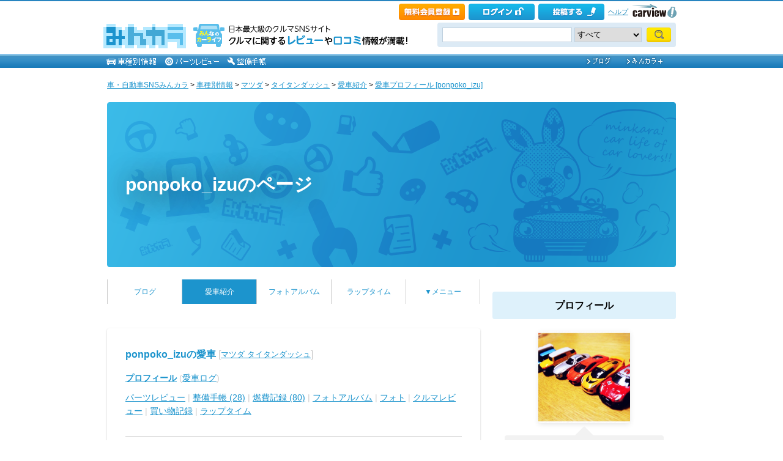

--- FILE ---
content_type: text/html; charset=utf-8
request_url: https://minkara.carview.co.jp/userid/2145547/car/2762562/profile.aspx
body_size: 17040
content:
<!DOCTYPE html PUBLIC "-//W3C//DTD XHTML 1.0 Transitional//EN" "http://www.w3.org/TR/xhtml1/DTD/xhtml1-transitional.dtd">
<html xmlns="http://www.w3.org/1999/xhtml" xml:lang="ja" lang="ja" xmlns:mixi="http://mixi-platform.com/ns#" xmlns:fb="http://ogp.me/ns/fb#" xmlns:og="http://ogp.me/ns#">
<head>


<meta http-equiv="Content-Type" content="text/html;charset=UTF-8" />
<title>タイタンダッシュ(マツダ) | ponpoko_izuの愛車 | みんカラ</title>
<meta name="description" content="ponpoko_izuのマツダ タイタンダッシュに関する愛車紹介ページです。" />
<meta name="keywords" content="マツダ,タイタンダッシュ,みんカラ,SNS,車" />

<meta property="og:site_name" content="みんカラ" />
<meta property="fb:app_id" content="482233708511379" />
<meta property="og:type" content="article" />
<meta property="og:title" content="[マツダ タイタンダッシュ]ponpoko_izuの愛車紹介" />
<meta property="og:description" content="ponpoko_izuのマツダ タイタンダッシュに関する愛車紹介ページです。" />
<meta property="og:url" content="https://minkara.carview.co.jp/userid/2145547/car/2762562/profile.aspx" />
<meta property="og:image" content="https://cdn.snsimg.carview.co.jp/minkara/usercar/000/002/762/562/2762562/p1.jpg?ct=7048b8cafa38" />

<meta name="twitter:card" content="summary_large_image" />
<meta name="twitter:site" content="みんカラ" />
<meta name="twitter:domain" content="minkara.carview.co.jp" />
<meta name="twitter:title" content="[マツダ タイタンダッシュ]ponpoko_izuの愛車紹介" />
<meta name="twitter:description" content="ponpoko_izuのマツダ タイタンダッシュに関する愛車紹介ページです。" />
<meta name="twitter:url" content="https://minkara.carview.co.jp/userid/2145547/car/2762562/profile.aspx" />
<meta name="twitter:image" content="https://cdn.snsimg.carview.co.jp/minkara/usercar/000/002/762/562/2762562/p1.jpg?ct=7048b8cafa38" />

<meta name="robots" content="index,follow" />
<link rel="alternate" media="only screen and (max-width: 640px)" type="text/html" href="https://minkara.carview.co.jp/smart/userid/2145547/car/2762562/profile.aspx" />
<link rel="canonical" href="https://minkara.carview.co.jp/userid/2145547/car/2762562/profile.aspx" />

<meta property="mixi:title" content="[マツダ タイタンダッシュ]ponpoko_izuの愛車紹介" />
<meta http-equiv="Content-Style-Type" content="text/css" />
<meta http-equiv="Content-Script-Type" content="text/javascript" />


<!-- Google Tag Manager -->
<script>(function (w, d, s, l, i) {
	w[l] = w[l] || []; w[l].push({
		'gtm.start':
			new Date().getTime(), event: 'gtm.js'
	}); var f = d.getElementsByTagName(s)[0],
		j = d.createElement(s), dl = l != 'dataLayer' ? '&l=' + l : ''; j.async = true; j.src =
			'https://www.googletagmanager.com/gtm.js?id=' + i + dl; f.parentNode.insertBefore(j, f);
	})(window, document, 'script', 'dataLayer', 'GTM-N6LM7LK');</script>
<!-- End Google Tag Manager -->
<link rel="stylesheet" href="https://cdn.snsimg.carview.co.jp/cvmaterials/minkara/web/user/css/common.css?tm=20251215160644" type="text/css" media="screen, projection" />
<link rel="stylesheet" href="https://cdn.snsimg.carview.co.jp/cvmaterials/minkara/web/user/css/thickbox.css?tm=20251215160644" type="text/css" media="screen, projection" />
<link rel="stylesheet" href="https://cdn.snsimg.carview.co.jp/cvmaterials/minkara/web/lib/jquery/jquery.colorbox/1.6.3/colorbox.css?tm=20251215160644" type="text/css" media="screen, projection" />
<link rel="stylesheet" href="https://cdn.snsimg.carview.co.jp/cvmaterials/minkara/web/user/css/default/user.css?tm=20251215160644" type="text/css" media="screen, projection" />



<link rel="stylesheet" href="https://cdn.snsimg.carview.co.jp/cvmaterials/minkara/web/user/css/101/user.css?tm=20251215160644" type="text/css" media="screen, projection" />
<script type="text/javascript" src="https://cdn.snsimg.carview.co.jp/cvmaterials/minkara/web/scripts/minkara.js?tm=20251215160644"></script>
<script type="text/javascript" src="https://cdn.snsimg.carview.co.jp/cvmaterials/minkara/web/user/js/user.js?tm=20251215160644"></script>
<script type="text/javascript" src="https://cdn.snsimg.carview.co.jp/cvmaterials/minkara/web/scripts/follow/follow.js?tm=20251215160644"></script>

<script type="text/javascript" src="https://cdn.snsimg.carview.co.jp/cvmaterials/minkara/web/lib/jquery/core/1.11.1/jquery-1.11.1.min.js?tm=20251215160644"></script>

<script type="text/javascript" src="https://cdn.snsimg.carview.co.jp/cvmaterials/minkara/web/lib/jquery/jquery-migrate/1.4.1/jquery-migrate-1.4.1.min.js?tm=20251215160644"></script>

<script type="text/javascript" src="https://cdn.snsimg.carview.co.jp/cvmaterials/minkara/web/lib/jquery/core/jquery-minkara-ext.js?tm=20251215160644"></script>
<script type="text/javascript" src="https://cdn.snsimg.carview.co.jp/cvmaterials/minkara/web/lib/jquery/scrolltopcontrol/1.1/scrolltopcontrol.js?tm=20251215160644"></script>
<script type="text/javascript" src="https://cdn.snsimg.carview.co.jp/cvmaterials/minkara/web/lib/js-cookie/2.2.0/js.cookie.js?tm=20251215160644"></script>
<script type="text/javascript" src="https://cdn.snsimg.carview.co.jp/cvmaterials/minkara/web/scripts/adcommon.js?tm=20251215160644"></script>

<link rel="stylesheet" type="text/css" href="https://cdn.snsimg.carview.co.jp/cvmaterials/minkara/web/common/css/overlaybanner.css?tm=20251215160644" media="screen,print" />

<script type="text/javascript" src="https://cdn.snsimg.carview.co.jp/cvmaterials/minkara/web/scripts/overlaybanner.js?tm=20251215160644"></script>
<script type="text/javascript">
<!--
	Minkara.root = '/';
	Minkara.OSType = 'Unknown';
	Minkara.ClientType = 'PC';
	Minkara.BrowserType = 'Chrome';
	Minkara.SmartType = 'Unknown';
	Minkara.TabletType = 'Unknown';
	Minkara.IsSearchRobot = false;
	Minkara.IsBot = true;
	Minkara.OgpAPIRoot = 'https://mk-ogp-api-prod.carview.co.jp/ogp-api/';
	Minkara.OgpAPIAccessCount = 20;
	$(function () {
		$(".colorbox").colorbox({
			iframe: true,
			maxWidth: "800px",
			maxHeight: "550px",
			width: "80%",
			height: "80%",
			opacity: 0.7
		});
		$(".colorboxfollow").colorbox({
			iframe: true,
			maxWidth: "800px",
			maxHeight: "550px",
			width: "80%",
			height: "80%",
			opacity: 0.7,
			returnFocus: false
		});
	});
//-->
</script>
	

<script type="text/javascript" src="https://cdn.snsimg.carview.co.jp/cvmaterials/minkara/web/lib/jquery/jquery.colorbox/1.6.3/jquery.colorbox-min.js?tm=20251215160644"></script>
<script type="text/javascript" src="https://cdn.snsimg.carview.co.jp/cvmaterials/minkara/web/lib/footswitch/1.0.1/footswitch.js?tm=20251215160644"></script>
<script type="text/javascript" src="https://cdn.snsimg.carview.co.jp/cvmaterials/minkara/web/lib/jquery/jquery.backgroundpos/1.1.1/jquery.backgroundpos.min.js?tm=20251215160644"></script>
<script type="text/javascript" charset="UTF-8" src="https://cdn.snsimg.carview.co.jp/cvmaterials/minkara/web/lib/jquery/jcarousel/0.3.0-b2/jquery.jcarousel.js?tm=20251215160644"></script>
<script type="text/javascript" src="https://cdn.snsimg.carview.co.jp/cvmaterials/minkara/web/lib/jquery/jquery.backgroundsize/jquery.backgroundsize.js?tm=20251215160644"></script>
<!-- Identity Hub -->
<!-- 広告タグID:49 -->

<!-- Identity Hub -->
<script type="text/javascript">
(function() {
	var purl = window.location.href;
	var url = '//ads.pubmatic.com/AdServer/js/pwt/157618/2913';
	var profileVersionId = '';
	if(purl.indexOf('pwtv=')>0){
		var regexp = /pwtv=(.*?)(&|$)/g;
		var matches = regexp.exec(purl);
		if(matches.length >= 2 && matches[1].length > 0){
			profileVersionId = '/'+matches[1];
		}
	}
	var wtads = document.createElement('script');
	wtads.async = true;
	wtads.type = 'text/javascript';
	wtads.src = url+profileVersionId+'/pwt.js';
	var node = document.getElementsByTagName('script')[0];
	node.parentNode.insertBefore(wtads, node);
})();
</script>

<!-- PC_ユーザー別_ヘッダービディング_PC6 -->
<!-- 広告タグID:49 -->

<!-- 新タグ -->
<script async='async'
src="https://flux-cdn.com/client/00197/minkara_00439.js"></script>

<!-- 旧タグ -->
    <script>
    var unitArray = [
        "/127124839/2",
        "/127124839/3",
        "/127124839/20",
        "/127124839/36",
    ];
    </script>
    <script async src="https://securepubads.g.doubleclick.net/tag/js/gpt.js"></script>
    <script async type="text/javascript" src="https://cdn-fluct.sh.adingo.jp/ts/kv.js"></script>
    <script async src="https://img.ak.impact-ad.jp/ic/pone/commonjs/prebid.js"></script>

    <script>
        function isUserPage() {
        return location.href.indexOf("userid") !== -1;
        }
        var FAILSAFE_TIMEOUT = 2000;
        var googletag = googletag || {};
        googletag.cmd = googletag.cmd || [];

        googletag.cmd.push(function () {          
           googletag.defineSlot('/127124839/36', [728, 90], 'div-gpt-ad-1589795603519-0').addService(googletag.pubads());

            googletag.pubads().enableSingleRequest();
            googletag.pubads().disableInitialLoad();
            googletag.enableServices();
        });

            googletag.cmd.push(function() {
                   if ( isUserPage() && typeof fluctkvapi !== "undefined") {
                       fluctkvapi.setBids(function(){});
                   }
        });
        var pbjs = pbjs || {};
        pbjs.que = pbjs.que || [];

        function initAdserver() {
            if (pbjs.initAdserverSet) return;
            pbjs.initAdserverSet = true;
            googletag.cmd.push(function () {
                pbjs.que.push(function () {
                    googletag.pubads().refresh();
                });
            });
        }
        setTimeout(function () {
            initAdserver();
        }, FAILSAFE_TIMEOUT);
    </script>




<script async src="https://www.googletagmanager.com/gtag/js?id=G-SK4BFNLHHD"></script>
<script>
	
	window.dataLayer = window.dataLayer || [];
	function gtag() { dataLayer.push(arguments); }

	
	gtag('js', new Date());

	
	
	gtag('config', 'G-SK4BFNLHHD', {
  "link_attribution": true,
  "send_page_view": false,
  "maker": "5:マツダ",
  "makerID": "5",
  "makerName": "マツダ",
  "model": "4787:タイタンダッシュ",
  "modelID": "4787",
  "modelName": "タイタンダッシュ",
  "loginStatus": "未ログイン",
  "isPlus": "0",
  "pcsp": "PC",
  "authorUserID": "2145547",
  "userContents": "car"
});

	
	
	gtag('event', 'page_view');
	

	
	window.addEventListener('pageshow', (event) => {
		if (event.persisted === true) {
			gtag('event', 'page_view');
		}
	});
</script>


<script src="https://cdn.snsimg.carview.co.jp/cvmaterials/minkara/web/scripts/gawrapper.js?tm=20251215160644"></script>


<script>
	
	(function(i,s,o,g,r,a,m){i['GoogleAnalyticsObject']=r;i[r]=i[r]||function(){
	(i[r].q=i[r].q||[]).push(arguments)},i[r].l=1*new Date();a=s.createElement(o),
	m=s.getElementsByTagName(o)[0];a.async=1;a.src=g;m.parentNode.insertBefore(a,m)
	})(window,document,'script','https://www.google-analytics.com/analytics.js','ga_old');

	
	ga_old('create', 'UA-50879924-1', 'carview.co.jp');
  
	
	ga_old('require', 'displayfeatures');
	ga_old('require', 'linkid');

	
	
	
	
	
	ga_old('set','dimension2', '5:マツダ');
ga_old('set','dimension19', '5');
ga_old('set','dimension20', 'マツダ');
ga_old('set','dimension3', '4787:タイタンダッシュ');
ga_old('set','dimension21', '4787');
ga_old('set','dimension22', 'タイタンダッシュ');
ga_old('set','dimension1', '未ログイン');
ga_old('set','dimension14', '0');
ga_old('set','dimension15', 'PC');
ga_old('set','dimension16', '2145547');
ga_old('set','dimension17', 'car');

	
	
	ga_old('send', 'pageview');
	
	window.addEventListener('pageshow', (event) => {
		if (event.persisted === true) {
			ga_old('send', 'pageview');
		}
	});
</script>




</head>
<body>


<!-- Google Tag Manager (noscript) -->
<noscript><iframe src="https://www.googletagmanager.com/ns.html?id=GTM-N6LM7LK"
height="0" width="0" style="display:none;visibility:hidden"></iframe></noscript>
<!-- End Google Tag Manager (noscript) -->


<script type="text/javascript" src="//d-cache.microad.jp/js/td_mk_access.js"></script>
<script type="text/javascript">
  microadTd.MK.start({})
</script> 
<script>
(function() { 
    try { TagProvider.requestAds({ sectionId:8569, dmp:true, sync:false }) } catch (err) {} try { TagProvider.requestAds({ sectionId:8406, dmp:true, sync:false }) } catch (err) {} try { TagProvider.requestAds({ sectionId:8407, dmp:true, sync:false }) } catch (err) {} try { TagProvider.requestAds({ sectionId:8408, dmp:true, sync:false }) } catch (err) {} try { TagProvider.requestAds({ sectionId:8409, dmp:true, sync:false }) } catch (err) {} try { TagProvider.requestAds({ sectionId:8410, dmp:true, sync:false }) } catch (err) {} try { TagProvider.requestAds({ sectionId:8411, dmp:true, sync:false }) } catch (err) {} try { TagProvider.requestAds({ sectionId:8412, dmp:true, sync:false }) } catch (err) {}
}());
$(function () {
    $('#300X250_R01').append('<div id="6473_8569"></div>');
try { TagProvider.displayAd('6473_8569') } catch (err) {} $('#300X60_R01').append('<div id="6319_8406"></div>');
try { TagProvider.displayAd('6319_8406') } catch (err) {} $('#300X60_R02').append('<div id="6320_8407"></div>');
try { TagProvider.displayAd('6320_8407') } catch (err) {} $('#300X60_R03').append('<div id="6321_8408"></div>');
try { TagProvider.displayAd('6321_8408') } catch (err) {} $('#300X60_R04').append('<div id="6322_8409"></div>');
try { TagProvider.displayAd('6322_8409') } catch (err) {} $('#300X60_R05').append('<div id="6323_8410"></div>');
try { TagProvider.displayAd('6323_8410') } catch (err) {} $('#300X60_R06').append('<div id="6324_8411"></div>');
try { TagProvider.displayAd('6324_8411') } catch (err) {} $('#300X60_R07').append('<div id="6325_8412"></div>');
try { TagProvider.displayAd('6325_8412') } catch (err) {}
});</script>



<div id="fb-root"></div>
<script>
<!--
window.fbAsyncInit = function () {
FB.init({
appId: '482233708511379',
xfbml: true,
version: 'v2.7'	
});
};
(function (d, s, id) {
if (window.navigator.userAgent.toLowerCase().indexOf('msie') != -1 && window.navigator.appVersion.toLowerCase().indexOf('msie 6.') != -1) { return; }
var js, fjs = d.getElementsByTagName(s)[0];
if (d.getElementById(id)) return;
js = d.createElement(s); js.id = id;
js.src = '//connect.facebook.net/ja_JP/sdk.js';
fjs.parentNode.insertBefore(js, fjs);
}(document, 'script', 'facebook-jssdk'));
//-->
</script>
<script>
if (window.navigator.userAgent.toLowerCase().indexOf('android') != -1 && window.navigator.userAgent.toLowerCase().indexOf('chrome') != -1) { $('body').css("font-family", "Helvetica," + $('body').css("font-family")); }
</script>



<script language="javascript" type="text/javascript" src="https://cdn.snsimg.carview.co.jp/cvmaterials/minkara/web/scripts/contribute.js?tm=20251215160644"></script>

<div id="NewMinkaraHeader">
<div id="MinkaraHeader" style="background-image:url(/user/css/images/newgnav/skyblue/bg.gif);border-top-color:#2885C0;">
<div id="HeaderBlock">
<div class="head_top">
<div class="head_top_block">
<div class="head_menu"><div id="Div1" style="float:left;margin:2px;display:inline-block;height:21px;" ></div></div>

<div id="MinkaraHelp" style='width:auto;'>
<div class="head_menu">
<a id="_ctl0_MinkaraHeader2_HL_Minkara"></a> 
</div>


<div class="head_menu">
<a id="_ctl0_MinkaraHeader2_HL_Entry" class="head_top_newentry" onclick="ga(&#39;send&#39;, &#39;event&#39;, &#39;クリック計測&#39; , &#39;PC_ユーザーページ共通&#39;, &#39;ヘッダー_会員登録(無料)&#39;);" href="https://id.carview.co.jp/newlogin.aspx?RU=https%3a%2f%2fminkara.carview.co.jp%2fuserid%2f2145547%2fcar%2f2762562%2f"></a>
</div>

<div class="head_menu">
<a id="_ctl0_MinkaraHeader2_HL_LoginState" class="linkIco" onclick="ga(&#39;send&#39;, &#39;event&#39;, &#39;クリック計測&#39; , &#39;PC_ユーザーページ共通&#39;, &#39;ヘッダー_ログイン&#39;);" href="https://id.carview.co.jp/newlogin.aspx?RU=https%3a%2f%2fminkara.carview.co.jp%2fuserid%2f2145547%2fcar%2f2762562%2f"><span id="_ctl0_MinkaraHeader2_head_top_login" class="head_top_login"></span></a>
</div>

<div class="head_menu">
<a href="https://id.carview.co.jp/newlogin.aspx?RU=https%3a%2f%2fminkara.carview.co.jp%2fuserid%2f2145547%2fcar%2f2762562%2f" onclick="ga('send', 'event', 'クリック計測', 'PC_ユーザーページ共通' ,'ヘッダー_投稿する');">
<span id="head_top_contribute_logout"></span>
</a>
</div>

<div class="head_menu">
<a href="/help/" onclick="ga('send', 'event', 'クリック計測', 'PC_ユーザーページ共通' ,'ヘッダー_ヘルプ');">ヘルプ</a>
</div>

<div class="head_menu">
<a href="https://carview.yahoo.co.jp/" onclick="ga('send', 'event', 'クリック計測', 'PC_ユーザーページ共通' ,'ヘッダー_carview!ロゴ');" target="_blank" >
<img src="/common/images/header/ycv_logo.gif" alt="自動車・中古車・中古車買取査定のことならcarview" width="82" height="26" class="cvlogo" />
</a>
</div>
</div>
<div class="clb"></div>
</div>
</div>
<div class="head_bottom">
<div class="head_left_block">
<div id="MinkaraLogo" class="MinkaraLogo"><a href="/" onclick="ga('send', 'event', 'クリック計測', 'PC_ユーザーページ共通' ,'ヘッダー_みんカラロゴ');"><img src="/common/images/logo.gif" alt="車・自動車SNSみんカラ" width="151" height="45" /></a>
<div id="head_top_minkara_logotxt"></div>
</div>
</div><div class="head_right_block">
<div class="head_search_block">
<form method="get" action="/search/redirect.aspx" onsubmit="return Minkara.FormValueCheck(this.word.value, 1, 50)">
<div class="clearfix"><input class="head_search_text" type="text" maxlength="50" name="word" class="form_txt" value="" style='font-family:"Arial","ＭＳ Ｐゴシック", "Osaka", "ヒラギノ角ゴ Pro W3";' />
<select name="fc">
<option value="0">すべて</option>
<option value="101" disabled="disabled">-&nbsp;みんカラ内&nbsp;-</option>
<option value="112">商品</option>
<option value="102">ブログ</option>
<option value="103">愛車紹介</option>
<option value="104">パーツレビュー</option>
<option value="105">整備手帳</option>
<option value="106">フォトギャラリー</option>
<option value="6">クルマレビュー</option>
<option value="110">Q&A</option>
<option value="107">おすすめスポット</option>
<option value="108">グループ</option>
<option value="111">ユーザー</option>

<option value="113">メーカー</option>
<option value="116">フォトアルバム</option>
<option value="117">アルバム写真</option>
<option value="1" disabled="disabled">-&nbsp;カービュー内&nbsp;-</option>
<option value="2">カタログ</option>
<option value="5">ニュース</option>
<option value="3">インプレッション</option>
</select>
<input class="head_search_submit" type="submit" value="" />
<input type="hidden" name="collection" value="top_header" />
</div>

</form>
</div>
</div>
</div>
<div style="clear:both"></div>
<ul id="HeaderNav">
<li><a href="/catalog/" onclick="ga('send', 'event', 'クリック計測', 'PC_ユーザーページ共通_車種別情報', 'グロナビ');"><img src="/user/css/images/newgnav/skyblue/car.gif" alt="車種別" height="22" /></a></li>
<li><a href="/partsreview/" onclick="ga('send', 'event', 'クリック計測', 'PC_ユーザーページ共通_パーツレビュー', 'グロナビ');"><img src="/user/css/images/newgnav/skyblue/parts.gif" alt="パーツ" height="22" /></a></li>
<li><a href="/note/" onclick="ga('send', 'event', 'クリック計測', 'PC_ユーザーページ共通_整備手帳', 'グロナビ');"><img src="/user/css/images/newgnav/skyblue/note.gif" alt="整備手帳" height="22" /></a></li>
<li class="blank"><img src="/images/spacer.gif" alt="" width="1" height="1" /></li>
<li><a href="/blog/" onclick="ga('send', 'event', 'クリック計測', 'PC_ユーザーページ共通_ブログ', 'グロナビ');"><img src="/user/css/images/newgnav/skyblue/blog.gif" alt="ブログ" width="65" height="22" /></a></li>
<li><a href="/plus/" onclick="ga('send', 'event', 'クリック計測', 'PC_ユーザーページ共通_みんカラ＋', 'グロナビ');"><img src="/user/css/images/newgnav/skyblue/plus.gif" alt="みんカラ＋" width="84" height="22" /></a></li>
</ul>
</div>
</div>
</div>

<div class="clb"></div>
<div id="MinkaraBody"><div class="clbw"></div>
<div id="BodyBlock">
<div id="Path">
<div id="BlogChgView">

<div class="contentsHeader"></div>
<div class="contents">









<div class="associatelink_navilist">
<div class="associatelink_title">■ナビゲーション</div>
<div class="associateclearfix">
<ol class="breadcrumbs">
<li><a href="/">車・自動車SNSみんカラ</a></li>
&gt;
<li><a href="/catalog/">車種別情報</a></li>
&gt;
<li><a href="/catalog/mazda/">マツダ</a></li>
&gt;
<li><a href="/car/mazda/titan_dash/">タイタンダッシュ</a></li>
&gt;
<li><a href="/car/mazda/titan_dash/usercar/">愛車紹介</a></li>
&gt;
<li><a href="/userid/2145547/car/2762562/profile.aspx">愛車プロフィール [ponpoko_izu]</a></li></ol>
<script type="application/ld+json">
{
"@context": "https://schema.org",
"@type": "BreadcrumbList",
"itemListElement": [
{
  "@type": "ListItem",
  "position": 1,
  "item":
  {
    "@id": "https://minkara.carview.co.jp/",
    "name": "車・自動車SNSみんカラ"
  }
}
,{
  "@type": "ListItem",
  "position": 2,
  "item":
  {
    "@id": "https://minkara.carview.co.jp/catalog/",
    "name": "車種別情報"
  }
}
,{
  "@type": "ListItem",
  "position": 3,
  "item":
  {
    "@id": "https://minkara.carview.co.jp/catalog/mazda/",
    "name": "マツダ"
  }
}
,{
  "@type": "ListItem",
  "position": 4,
  "item":
  {
    "@id": "https://minkara.carview.co.jp/car/mazda/titan_dash/",
    "name": "タイタンダッシュ"
  }
}
,{
  "@type": "ListItem",
  "position": 5,
  "item":
  {
    "@id": "https://minkara.carview.co.jp/car/mazda/titan_dash/usercar/",
    "name": "愛車紹介"
  }
}
,{
  "@type": "ListItem",
  "position": 6,
  "item":
  {
    "@id": "https://minkara.carview.co.jp/userid/2145547/car/2762562/profile.aspx",
    "name": "愛車プロフィール [ponpoko_izu]"
  }
}
]}
</script>

</div>
</div>

</div>
<div class="contentsFooter"></div>

</div>
</div>
<div id="_ctl0_UserHeader1_headImg" class="headImg">
		<div class="headImgBlogTitle">
			<a id="_ctl0_UserHeader1_lnkBarText" class="headImgBlogTitleLink" href="/userid/2145547/profile/">ponpoko_izuのページ</a>
		</div>
	</div>



<div id="BodyBlockMain">

<script type="text/javascript">
	$(function () {
		$("ul#nav_sub").hide();

		$("ul#MainNav>li.navEnd").on('mouseenter', function () {
			sethover = setTimeout(function () {
				$("ul:not(:animated)", "ul#MainNav>li.navEnd").slideDown();
			}, 500);
			//$("ul:not(:animated)", this).slideDown();
		});
		$("ul#MainNav>li.navEnd").on('mouseleave', function () {
			$("ul:not(:animated)", this).slideUp();
			clearTimeout(sethover);
		});

		$("ul#MainNav>li.navEnd").on('touchstart', function () {
			$("ul:not(:animated)", this).slideDown();
		});
		$("body").on('touchstart', function () {
			if (!($(event.target).parents("ul#nav_sub").length)) {
				$("ul#nav_sub:not(:animated)", this).slideUp();
			}
		});
	});
	$(function () {
		$('a.disable').click(function () {
			return false;
		})
	});
</script>
<ul id="MainNav"><li class='nav'><a href="/userid/2145547/blog/" onclick ="ga('send', 'event', 'クリック計測', 'PC_ユーザーページ共通_ブログ', 'ユーザーグロナビ');">ブログ</a></li><li class='nav navOn'><a href="/userid/2145547/car/" onclick ="ga('send', 'event', 'クリック計測', 'PC_ユーザーページ共通_愛車紹介', 'ユーザーグロナビ');">愛車紹介</a></li><li class='nav'><a href="/userid/2145547/album/" onclick ="ga('send', 'event', 'クリック計測', 'PC_ユーザーページ共通_フォトアルバム', 'ユーザーグロナビ');">フォトアルバム</a></li><li class='nav'><a href="/userid/2145547/laptime/" onclick ="ga('send', 'event', 'クリック計測', 'PC_ユーザーページ共通_ラップタイム', 'ユーザーグロナビ');" rel="nofollow">ラップタイム</a></li><li class='nav navEnd'><a class='disable' href='/'>▼メニュー</a><ul id='nav_sub' style='display:none'><li class='nav navEnd' style='width:99%'><a href="/userid/2145547/profile/"  onclick="ga('send', 'event', 'クリック計測', 'PC_ユーザーページ共通_プロフィール', 'ユーザーグロナビ');">プロフィール</a></li><li class='nav navEnd' style='width:99%'><a href="/userid/2145547/history/" rel="nofollow" onclick ="">ヒストリー</a></li><li class='nav navEnd' style='width:99%'><a href="/userid/2145547/calendar/" onclick="ga('send', 'event', 'クリック計測', 'PC_ユーザーページ共通_イベントカレンダー', 'ユーザーグロナビ');">イベントカレンダー</a></li><li class='nav navEnd' style='width:99%'><a href="/userid/2145547/report/" onclick="ga('send', 'event', 'クリック計測', 'PC_ユーザーページ共通_クルマレビュー', 'ユーザーグロナビ');">クルマレビュー</a></li><li class='nav navEnd' style='width:99%'><a href="/userid/2145547/summary/" onclick="ga('send', 'event', 'クリック計測', 'PC_ユーザーページ共通_まとめ', 'ユーザーグロナビ');">まとめ</a></li><li class='nav navEnd' style='width:99%'><a href="/userid/2145547/spot/" onclick="ga('send', 'event', 'クリック計測', 'PC_ユーザーページ共通_おすすめスポット', 'ユーザーグロナビ');">おすすめスポット</a></li></ul></li></ul>



<div class="clb"></div>
<div class="formcolor p-user-profile">

<div class="contentsEdit"></div>
<div class="contentsHeader"></div>
<div class="contents">
	<!-- interest_match_relevant_zone_start -->
	
		<h2 class="car_header car_title"><a id="_ctl0_CPH2_HL_UserCar" href="/userid/2145547/car/2762562/profile.aspx">ponpoko_izuの愛車</a>&nbsp;[<a id="_ctl0_CPH2_HL_UserCarTitle" class="cartitle" href="/car/mazda/titan_dash/">マツダ タイタンダッシュ</a>]
		<div class="clb"></div>
		</h2>
		

<div id="UserCarNav" class="UserCarNav">
<a id="_ctl0_CPH2_UserCarNav_HL_Profile" href="/userid/2145547/car/2762562/profile.aspx"><span style='font-weight:bold;'>プロフィール</span></a>&nbsp;(<a id="_ctl0_CPH2_UserCarNav_HL_History" rel="nofollow" href="/userid/2145547/car/2762562/carlog.aspx">愛車ログ</a>)<br />
<a id="_ctl0_CPH2_UserCarNav_HL_Parts" href="/userid/2145547/car/2762562/parts.aspx">パーツレビュー</a> | 
<a id="_ctl0_CPH2_UserCarNav_HL_Note" href="/userid/2145547/car/2762562/note.aspx">整備手帳 (28)</a> | 
<a id="_ctl0_CPH2_UserCarNav_HL_Fuel" rel="nofollow" href="/userid/2145547/car/2762562/fuel.aspx">燃費記録 (80)</a> | 
<a id="_ctl0_CPH2_UserCarNav_HL_Album" href="/userid/2145547/album/">フォトアルバム</a> | 
<a id="_ctl0_CPH2_UserCarNav_HL_Photo" href="/userid/2145547/car/2762562/photo.aspx">フォト</a> | 
<a id="_ctl0_CPH2_UserCarNav_HL_Report" href="/userid/2145547/report/">クルマレビュー</a> | 
<a id="_ctl0_CPH2_UserCarNav_HL_Money" rel="nofollow" href="/userid/2145547/car/2762562/money.aspx">買い物記録</a> | 
<a id="_ctl0_CPH2_UserCarNav_HL_LapTime" href="/userid/2145547/laptime/">ラップタイム</a>
</div>	

		<h1 class="contentsTitle">
<img src="" alt="" />愛車プロフィール</h1>
		<div class="likemark">
		
<span style="white-space:nowrap;" class="likeTitle"><a href="#" title="イイね！" rel="nofollow" onclick="Minkara.User.NotLogIn('/like/what.aspx?ru=http%3a%2f%2fminkara.carview.co.jp%2fuser%2fhome%2fcar%2fprofile.aspx%3fid%3d2145547%26cid%3d2762562%26%26lang%3d');return false;"><img src="/images/post_like_on.gif?639043476353517017" width="64" height="17" style="margin-bottom:1px" alt="イイね！" onload="Minkara.User.LikeCountPost('7', '2145547', '2762562')" id="postLikeButton" /></a><span id="postLikeCount" class="postLikeCount"></span></span>

		</div>
		<div class="p-user-profile__comment-link"></div>
		
		<div class="clb"></div>
		
		<div id="UserCarPhoto"><a id="_ctl0_CPH2_HL_CarPhoto" rel="nofollow" href="/image.aspx?src=https%3a%2f%2fcdn.snsimg.carview.co.jp%2fminkara%2fusercar%2f000%2f002%2f762%2f562%2f2762562%2fp1.jpg%3fct%3d7048b8cafa38" target="_blank"><img id="_ctl0_CPH2_Img_CarPhoto" src="https://cdn.snsimg.carview.co.jp/minkara/usercar/000/002/762/562/2762562/p1.jpg?ct=7048b8cafa38" alt="マツダ タイタンダッシュ" border="0" /></a></div>
		<form name="aspnetForm" method="post" id="aspnetForm">
<input type="hidden" name="__VIEWSTATE" id="__VIEWSTATE" value="/wEPDwUJNTQxMDU1NDIzZGRJm/PVXdH18ukbvoQ72lXpa+wHTg==" />

<input type="hidden" name="__VIEWSTATEGENERATOR" id="__VIEWSTATEGENERATOR" value="601162E1" />
		
		
		<div class="userCarPhotoMemo">
			仕事用
			<div style="text-align: right;">
				<a id="_ctl0_CPH2_CarAlbum" Visble="false"></a>
			</div>
		</div>
		</asp:PlaceHolder>
		
		<table id="UserCarProfile">
			
			
			
			  
			<tr><th>所有形態</th><td>現在所有(メイン)</td></tr>
			
			
			<tr><th>所有期間</th><td>2019/04/25 ～ </td></tr>
			<tr><th>走行距離</th><td>53795km</td></tr>
			
			<tr class="reviewlink"><th>最終給油日</th><td>2023/09/20<a id="_ctl0_CPH2_FuelCount" Visble="false" onclick="ga(&#39;send&#39;, &#39;event&#39;, &#39;クリック計測&#39;, &#39;PC_ユーザー愛車紹介詳細ページ_燃費&#39; ,&#39;本文下&#39;);" rel="nofollow" href="/userid/2145547/car/2762562/fuel.aspx">総件数(80件)</a><a id="_ctl0_CPH2_FuelNewPost" Visble="false"></a></td></tr>
			<tr class="reviewlink"><th>最終整備日</th><td>2025/12/11<a id="_ctl0_CPH2_NoteCount" Visble="false" onclick="ga(&#39;send&#39;, &#39;event&#39;, &#39;クリック計測&#39;, &#39;PC_ユーザー愛車紹介詳細ページ_整備&#39; ,&#39;本文下&#39;);" href="/userid/2145547/car/2762562/note.aspx">総件数(28件)</a><a id="_ctl0_CPH2_NoteNewPost" Visble="false"></a></td></tr>
			
			
			
			
			
		</table>
		
		
		
		
		<h2 class="contentsTitle">
<img src="" alt="" />愛車ログ</h2>
		
<script type="text/javascript">
$(document).ready(function(){
	var line1 = [0];
	var line2 = [0];
	var line3 = [0];
	var line4 = [0];
	if(line1 != 0)
	{
		var plot1b = $.jqplot('carlog_log', [line1], { title: '走行ログ (km)', series:[ {renderer:$.jqplot.BarRenderer, color : "red"}],
			axesDefaults: { tickOptions: { fontFamily: 'Verdana', fontSize: '9pt', angle: 0 }},
			axes: {xaxis: { renderer: $.jqplot.CategoryAxisRenderer, ticks: ['12/29','30','31','1/1','2','3','4','5','6','7','8','9','10','11','12','13','14','15','16','17','18'] }},
			highlighter: { show: true, tooltipLocation: 'n', tooltipAxes:'y', formatString: " %'i km" }
		});
		$('#carlog_log').click(function() { location.href = 'carlog.aspx'; });
	}
	else
	{
		$('#carlog_log').hide();
	}
	if(line2 != 0)
	{
		var plot2b = $.jqplot('carlog_nenpi', [line2], { title: '燃費記録 (km/l)', series:[ {renderer:$.jqplot.BarRenderer, color : "green"}],
			axesDefaults: { tickOptions: { fontFamily: 'Verdana', fontSize: '9pt', angle: 0 }},
			axes: {xaxis: { renderer: $.jqplot.CategoryAxisRenderer, ticks: ['12/29','30','31','1/1','2','3','4','5','6','7','8','9','10','11','12','13','14','15','16','17','18']}},
			highlighter: { show: true, tooltipLocation: 'n', tooltipAxes:'y', formatString: ' %d km/l' }
		});
		$('#carlog_nenpi').click(function() { location.href = 'carlog.aspx'; });
	}
	else
	{
		$('#carlog_nenpi').hide();
	}
	if(line3 != 0)
	{
		var plot3b = $.jqplot('carlog_seibi', [line3], { title: '整備記録 (min)', series:[ {renderer:$.jqplot.BarRenderer, color : "blue"}],
			axesDefaults: { tickOptions: { fontFamily: 'Verdana', fontSize: '9pt', angle: 0 }},
			axes: {xaxis: { renderer: $.jqplot.CategoryAxisRenderer, ticks: ['12/29','30','31','1/1','2','3','4','5','6','7','8','9','10','11','12','13','14','15','16','17','18'] }, yaxis: { min: 0, max: 6, numberTicks: 7, tickOptions:{formatString:'%d'}}},
			highlighter: { show: true, tooltipLocation: 'n', tooltipAxes:'y', formatString: ' %d' }
		});
		$('#carlog_seibi').click(function() { location.href = 'carlog.aspx'; });
	}
	else
	{
		$('#carlog_seibi').hide();
		$('#carlog_seibi_g').hide();
	}
	if(line4 != 0)
	{
		var plot4b = $.jqplot('carlog_money', [line4], { title: '買い物記録 (円)', series:[ {renderer:$.jqplot.BarRenderer, color : "darkorange"}],
			axesDefaults: { tickOptions: { fontFamily: 'Verdana', fontSize: '9pt', angle: 0 }},
			axes: {xaxis: { renderer: $.jqplot.CategoryAxisRenderer, ticks: ['12/29','30','31','1/1','2','3','4','5','6','7','8','9','10','11','12','13','14','15','16','17','18'] }},
			highlighter: { show: true, tooltipLocation: 'n', tooltipAxes:'y', formatString: " %'i 円" }
		});
		$('#carlog_money').click(function() { location.href = 'carlog.aspx'; });
	}
	else
	{
		$('#carlog_money').hide();
	}
});
</script>
<table class="main__mycarlog--table" cellpadding="2" cellspacing="5" width="100%" style="background:#eee;margin-bottom:10px;">
<tr>
<td colspan="2" style="color:#111;">直近20日間の愛車ログデータ</td>
</tr>
<tr>
<td style="background:#fff;color:#111;">走行距離：<strong>0</strong> km</td>
<td style="background:#fff;color:#111;">購入金額：<strong>0</strong> 円</td>
</tr>
<tr>
<td style="background:#fff;color:#111;">給油回数：<strong>0</strong> 回</td>
<td style="background:#fff;color:#111;">整備回数：<strong>0</strong> 回</td>
</tr>
</table>
<div id="carlog_log" style="width:100%;height:200px;margin-bottom:20px;cursor:pointer;"></div>
<div id="carlog_nenpi" style="width:100%;height:200px;margin-bottom:20px;cursor:pointer;"></div>
<div id="carlog_seibi" style="width:100%;height:200px;cursor:pointer;"></div>
<div id="carlog_seibi_g" style="margin:3px 0 20px 15px;font:9pt Verdana;color:#aaa;">1:30分以内&nbsp;&nbsp;2:1時間以内&nbsp;&nbsp;3:3時間以内&nbsp;&nbsp;4:6時間以内&nbsp;&nbsp;5:12時間以内&nbsp;&nbsp;6:12時間以上</div>
<div id="carlog_money" style="width:100%;height:200px;cursor:pointer;"></div>

		<div class="contact_btn clb">
		
		<div class="paging"><a id="_ctl0_CPH2_lnkHistory" rel="nofollow" href="/userid/2145547/car/2762562/carlog.aspx">愛車ログ一覧</a></div>
		
		
		
		</div>
		
		
<p class="txtLikeCountStyle">

<span id="txtLikeCount_LikeCommentClip" class="txtLikeCount_LikeCommentClip">イイね！0件</span>

</p>
<script type="text/javascript" language="JavaScript">
	Minkara.User.IsOwnClip = false;
</script>

<!--[if lte IE 8]>
<script src="./jquery.backgroundSize.js"></script>
<script>
$(function() {
    $("div.imgLikeBtn_LikeCommentClip").css({backgroundSize: "contain"});
	$("div.imgCommentBtn_LikeCommentClip").css({backgroundSize: "contain"});
	$("div.imgClipBtn_LikeCommentClip").css({backgroundSize: "contain"});
});
</script>
<![endif]-->

<div class="likeCommentClipBlock">
<div class="likeCommentClipArea"><!-- 全てのボタンの大枠 -->
	
	<a id="linkLikeBtn_LikeCommentClip" class="linkLikeBtn_LikeCommentClip" href="#" title="" rel="nofollow" onclick="Minkara.User.NotLogIn('/like/what.aspx?ru=http%3a%2f%2fminkara.carview.co.jp%2fuser%2fhome%2fcar%2fprofile.aspx%3fid%3d2145547%26cid%3d2762562%26%26lang%3d');return false;return false;">
		<div id="imgLikeBtn_LikeCommentClip" class="imgLikeBtn_LikeCommentClip" onmouseover="$(this).addClass('over');" onmouseout="$(this).removeClass('over');"></div>
	</a>
	
	
	
	<a id="linkClipBtn_LikeCommentClip" class="linkClipBtn_LikeCommentClip" href="#" title="" rel="nofollow" onclick="Minkara.User.NotLogIn('/like/what.aspx?ru=http%3a%2f%2fminkara.carview.co.jp%2fuser%2fhome%2fcar%2fprofile.aspx%3fid%3d2145547%26cid%3d2762562%26%26lang%3d');return false;">
		<div id="_ctl0_CPH2_LikeCommentClipArea_imgClipBtn_LikeCommentClip" class="imgClipBtn_LikeCommentClip" onmouseover="$(this).addClass(&#39;over&#39;);" onmouseout="$(this).removeClass(&#39;over&#39;);"></div>
	</a>
	
</div>
</div>

		
<script type="text/javascript" language="JavaScript">
	$(function () {
		Minkara.User.ContLikeUsers('0', '7', '2145547', '2762562', 'AxkzEe9qtX320yJFEHNzLQbyir%2fSL0iSqAp9MlSNHUXaGiTrtH9Fmbhfgt6E80%2fw', '愛車紹介', false, 0);
	});
</script>

<div class="like">
<span id="contLikeCount"></span>
<div class="likepage"><a href="/like/" onclick="Minkara.User.ToLikePage('/like/','愛車紹介',0);return false;">イイね！ランキングページへ</a></div>
</div>
<div id="contLikeUsers">
</div>
<div class="moreblock">
<a href="#" onclick="Minkara.User.ContLikeUsers('0', '7', '2145547', '2762562', 'AxkzEe9qtX320yJFEHNzLQbyir%2fSL0iSqAp9MlSNHUXaGiTrtH9Fmbhfgt6E80%2fw', '愛車紹介', true, 0);return false;" id="contLikeMoreUsers" style="display:none;margin-bottom:5px;">MORE</a>
</div>
<input type="hidden" id="likehash_2762562" value="" />


		<br />
		
<ul class="outpost clearfix">

<li class="twitter"><a href="http://twitter.com/share" class="twitter-share-button" rel="nofollow" data-count="none" data-url="https://minkara.carview.co.jp/userid/2145547/car/2762562/profile.aspx" data-text="[マツダ タイタンダッシュ]ponpoko_izuの愛車紹介 #minkara" data-via="minkara" data-lang="ja" title="この記事についてXでポストする">Tweet</a><script type="text/javascript" src="https://platform.twitter.com/widgets.js"></script></li>

<li class="fblike"><div class="fb-like" data-href="https://minkara.carview.co.jp/userid/2145547/car/2762562/profile.aspx" data-send="false" data-layout="button_count" data-width="100" data-show-faces="false"></div></li>
</ul>
<div class="clb"></div>
<br />
		<br />
		<!-- hitouch banner -->
		
		<div style="clear:both;text-align:center;margin-top:10px;">
			<a href="https://minkara.carview.co.jp/event/2012/hitouchdrive/" target="_blank"><img src="https://cdn.snsimg.carview.co.jp/cvmaterials/minkara/ad/iphone/hitouch500_40.jpg" width="500" height="40" alt="ドライブが楽しくなるアプリ ハイタッチ！ドライブ" /></a>
		</div>
		
		
	<div id="yauc_container" class="carousel-style">
		<div class="contentsTitle">
			<p>
<img src="" alt="" />注目のオークション</p>
			<div style="clear:both;"></div>
		</div>
		<div class="grid">
			<a class="prev" href="#"><img src="/common/images/carousel_arrow_left.png" /></a>
			<div id="yauc_carousel">
				<ul>
				</ul>
			</div>
			<a class="next" href="#"><img src="/common/images/carousel_arrow_right_on.png" /></a>
			<p class="pr-badge"><span class="pr">[PR]</span><span class="service">Yahoo!オークション</span></p>
			<div class="clearfix"></div>
			<p class="dd" style="display:none;">
				<select id="yauc_selector" onchange="getAuctionItemList();return false;">
					<option value="bids">入札が多い順</option>
					<option value="end">終了時刻が近い順</option>
				</select>
			</p>
		</div>
	</div>
	<script type="text/javascript">
		$(function () {
			getAuctionItemList();
		})
		function getAuctionItemList() {
			var data = {};
			data.content = "usercar";
			data.sort = "popular";
			data.cmakers = "マツダ";
data.cmodels = "タイタンダッシュ";

			data.n = 20;
			data.store = 2;
			data.t_len = 55;
			data.lid =0;
			Minkara.User.YahooAuction(data, function (data) {
				Minkara.User.CallbackYahooAuction_2(data, "ga('send','event','M2C_AUC','PC_愛車紹介','ユーザー詳細');");
			});
		}	   
	</script>
	<div style="clear:both;"></div>

		
<div id="yshp_container" class="carousel-style">
<div class="contentsTitle">
<p>
<img src="" alt="" />おすすめアイテム</p>
<div style="clear:both;"></div>
</div>
<div class="grid">
<a class="prev" href="#"><img src="/common/images/carousel_arrow_left.png" /></a>
<div id="yshp_carousel">
<ul>
</ul>
</div>
<a class="next" href="#"><img src="/common/images/carousel_arrow_right_on.png" /></a>
<p class="pr-badge"><span class="pr">[PR]</span><span class="service">Yahoo!ショッピング</span></p>
<div class="clearfix"></div>
<p class="dd" style="display:none;">
<select id="yshp_selector" onchange="getShoppingItemList();return false;">
<option value="score_d">おすすめ順</option>
<option value="sold_d">売れている順</option>
</select>
</p>
</div>
</div>
<script type="text/javascript">
	$(function () {
		
		getShoppingItemList();
	})
	function getShoppingItemList() {
		var data = {};
		data.content = "usercar";
		data.sort = $("#yshp_selector").val();
		data.cmakers = "マツダ";
data.cmodels = "タイタンダッシュ";

		data.n = 20;
		data.image_size = 106;
		data.t_len = 55;
		Minkara.User.YahooShopping(data, function (data) {
			Minkara.User.CallbackYahooShopping_2(data, "ga('send','event','M2C_SHP','PC_愛車紹介','ユーザー詳細');");
		});
	}	   
</script>
<div style="clear:both;"></div>

		
<h2 class="contentsTitle">
<img src="" alt="" />関連リンク</h2>
<div class="relationLink"><a id="_ctl0_CPH2_MainRelationLink_RE_RelationLink__ctl0_HL_RelationLink" href="/car/mazda/titan_dash/">> マツダ タイタンダッシュ トップ</a></div><div class="relationLink"><a id="_ctl0_CPH2_MainRelationLink_RE_RelationLink__ctl1_HL_RelationLink" href="/car/mazda/titan_dash/partsreview/">> マツダ タイタンダッシュ パーツレビュー</a></div>
		

<a name="cm" id="cm"></a>
<h2 class="contentsTitle">
<img src="" alt="" />この記事へのコメント</h2>
<p>ユーザーの設定によりコメントできません。</p>

		
	</form>
	<!-- interest_match_relevant_zone_end -->
</div>
<div class="contentsFooter"></div>

</div>

</div>


<div id="BodyBlockSide">

<div id="300X250_R01"></div>

<div id="AdPrimeDisplay">


</div>
<div id="AdPrimeDisplay">
 
</div>








 



<div class="sideMenu">
<h3 class="sideMenuTitle">プロフィール</h3>
<div class="sideMenuContent">
<div id="ProfileImg"><a id="_ctl0_Side1_Profile1_HL_Profile1" onclick="ga(&#39;send&#39;, &#39;event&#39;, &#39;クリック計測&#39; , &#39;PC_ユーザーページ共通_プロフィール画像&#39;, &#39;右カラム&#39;);" href="/userid/2145547/profile/"><img id="_ctl0_Side1_Profile1_Img_Profile" onerror="Minkara.NoPhoto_User_ls(this)" src="https://cdn.snsimg.carview.co.jp/carlife/images/User/2145547/p1.jpg?ct=97ab800177ce" border="0" style="width:50%;" /></a></div>

<div id="NanisiteruHeader"></div>
<div id="Nanisiteru">
「@ハチペイ めっちゃ走ってますねー🎵」<br />
<div><a id="_ctl0_Side1_Profile1_SideNanisiteru1_HL_List" onclick="ga(&#39;send&#39;, &#39;event&#39;, &#39;クリック計測&#39; , &#39;PC_ユーザープロフページ_何シテル？&#39;, &#39;左右共通&#39;);" rel="nofollow" href="/userid/2145547/nanisiteru/">何シテル？</a>&nbsp;&nbsp;&nbsp;10/12 18:32</div>
</div>
<div id="NanisiteruFooter"></div>


<div id="SideUserInfo"><a id="_ctl0_Side1_Profile1_HL_Profile2" onclick="" href="/userid/2145547/profile/">ponpoko_izu</a> [ <a id="_ctl0_Side1_Profile1_HL_Prefecture" href="/spot/detail.aspx?to=27">大阪府</a> ]</div>
<div id="SideUserMemo">車とバイクを中心に作ったり壊したりして遊んでます</div>

<div id="SideFollowCount" class="associateclearfix">
<ul class="followCountList">
	<li><a id="_ctl0_Side1_Profile1_followListLink" rel="nofollow" href="/userid/2145547/follow/"><span class="count">28</span> フォロー</a></li>
	<li><a id="_ctl0_Side1_Profile1_followerListLink" rel="nofollow" href="/userid/2145547/follower/"><span class="count">47</span> フォロワー</a></li>
</ul>
</div>

<div id="SideMessageFriend" class="associateclearfix">

</div>
</div>
</div>





<!-- facebook - twitter -->
<div style="margin-top:10px;margin-bottom: 10px;">
<div style="margin-bottom:10px;">
			<div id="6325_8412"></div>
			<script type="text/javascript" language="JavaScript">
				try {
						TagProvider.requestAds({ sectionId: 8412, dmp: false, sync: false });
				} catch (err) {}
			</script></div><div style="margin-bottom:10px;">
			<div id="6322_8409"></div>
			<script type="text/javascript" language="JavaScript">
				try {
						TagProvider.requestAds({ sectionId: 8409, dmp: false, sync: false });
				} catch (err) {}
			</script></div><div style="margin-bottom:10px;">
			<div id="6320_8407"></div>
			<script type="text/javascript" language="JavaScript">
				try {
						TagProvider.requestAds({ sectionId: 8407, dmp: false, sync: false });
				} catch (err) {}
			</script></div><div style="margin-bottom:10px;">
			<div id="6321_8408"></div>
			<script type="text/javascript" language="JavaScript">
				try {
						TagProvider.requestAds({ sectionId: 8408, dmp: false, sync: false });
				} catch (err) {}
			</script></div><div style="margin-bottom:10px;">
			<div id="6323_8410"></div>
			<script type="text/javascript" language="JavaScript">
				try {
						TagProvider.requestAds({ sectionId: 8410, dmp: false, sync: false });
				} catch (err) {}
			</script></div><div style="margin-bottom:10px;">
			<div id="6324_8411"></div>
			<script type="text/javascript" language="JavaScript">
				try {
						TagProvider.requestAds({ sectionId: 8411, dmp: false, sync: false });
				} catch (err) {}
			</script></div><div style="margin-bottom:10px;">
			<div id="6319_8406"></div>
			<script type="text/javascript" language="JavaScript">
				try {
						TagProvider.requestAds({ sectionId: 8406, dmp: false, sync: false });
				} catch (err) {}
			</script></div><div style="margin-bottom:10px;"><a href="https://kaitori.carview.co.jp/assessment/pitinn/entry/001/?src=cv_minkara_banner_b/"><img alt="" src="https://cdn.snsimg.carview.co.jp/cvmaterials/minkara//banner/assess/03_assess_new.gif" border="0" onerror=noimage(this);></a></div>

</div>




<div style="margin:10px 0;">	

<a href="https://mkclick.carview.co.jp/org.aspx?orgpoint=pc_user001&dest=https://minkara.carview.co.jp/guide%2f%3fcid%3dpc_user_banner_004"><img src="https://cdn.snsimg.carview.co.jp/cvmaterials/minkara/badge/user_banner_300_080_004.gif" alt="みんカラ新規会員登録" width="300" height="80" /></a>

</div>	


<div class="sideMenu">
<h3 class="sideMenuTitle">ユーザー内検索</h3>
<div class="sideMenuContent">
<form method="get" action="/userid/2145547/search/s/search.aspx" onsubmit="Minkara.ReplaceValue('sideSearchKeyword', Minkara.FormEncode(document.getElementById('sideSearchKeyword').value))">
<input type="text" name="kw" id="sideSearchKeyword" class="searchBox" value="" />
<input type="submit" value="検索" onclick="return Minkara.ValueCheck('sideSearchKeyword', 1)" class="searchButton" />
</form>
<!--<div class="searchAlert">※1文字での検索は出来ません。</div>-->
</div>
</div>







<script type="text/javascript">
	function photoVisibleFalse(obj) {
		obj.style.display = "none";
	}
</script>
<div class="sideMenu">
<h3 class="sideMenuTitle">リンク・クリップ</h3>
<div class="sideMenuContent">
<table class="profileMylist">

<tr>
<td class="profileMylist_td">
<a id="_ctl0_Side1_Link1_Repeater1__ctl0_lnkMyList" onclick="ga(&#39;send&#39;, &#39;event&#39;, &#39;クリック計測&#39; , &#39;PC_ユーザーページ共通_リンク・クリップ（個別リンク）&#39;, &#39;右カラム&#39;);" href="https://minkara.carview.co.jp/userid/352921/car/2844283/8470413/note.aspx" target="_blank">イグニッションコイル交換</a>&nbsp;<br />
カテゴリ：その他（カテゴリ未設定）<br />
2025/12/27 16:40:56
</td>
<td> <a href='https://minkara.carview.co.jp/userid/352921/car/2844283/8470413/note.aspx' target='_blank'><img alt='' src='https://cdn.snsimg.carview.co.jp/minkara/note/000/008/470/413/8470413/p1s.jpg?ct=f7e4bea480d5' onerror='photoVisibleFalse(this)'  Width='90' Height='90' /></a></td>
</tr>

<tr>
<td class="profileMylist_td">
<a id="_ctl0_Side1_Link1_Repeater1__ctl1_lnkMyList" onclick="ga(&#39;send&#39;, &#39;event&#39;, &#39;クリック計測&#39; , &#39;PC_ユーザーページ共通_リンク・クリップ（個別リンク）&#39;, &#39;右カラム&#39;);" href="https://minkara.carview.co.jp/userid/2639962/car/2207404/8476976/note.aspx" target="_blank">ワイパーゴム交換</a>&nbsp;<br />
カテゴリ：その他（カテゴリ未設定）<br />
2025/12/27 16:38:36
</td>
<td> <a href='https://minkara.carview.co.jp/userid/2639962/car/2207404/8476976/note.aspx' target='_blank'><img alt='' src='https://cdn.snsimg.carview.co.jp/minkara/note/000/008/476/976/8476976/p1s.jpg?ct=f7e4bea480d5' onerror='photoVisibleFalse(this)'  Width='90' Height='90' /></a></td>
</tr>

<tr>
<td class="profileMylist_td">
<a id="_ctl0_Side1_Link1_Repeater1__ctl2_lnkMyList" onclick="ga(&#39;send&#39;, &#39;event&#39;, &#39;クリック計測&#39; , &#39;PC_ユーザーページ共通_リンク・クリップ（個別リンク）&#39;, &#39;右カラム&#39;);" href="https://minkara.carview.co.jp/userid/3302670/car/3011713/profile.aspx" target="_blank">紅いＳ2の「はー。」さんのホンダ S2000</a>&nbsp;<br />
カテゴリ：その他（カテゴリ未設定）<br />
2025/12/22 08:11:41
</td>
<td> <a href='https://minkara.carview.co.jp/userid/3302670/car/3011713/profile.aspx' target='_blank'><img alt='' src='https://cdn.snsimg.carview.co.jp/minkara/usercar/000/003/011/713/3011713/p1s.jpg?ct=f7e4bea480d5' onerror='photoVisibleFalse(this)'  Width='90' Height='90' /></a></td>
</tr>

</table>
<div class="newDocumentAll">[ <a id="_ctl0_Side1_Link1_HL_MyListAll" onclick="ga(&#39;send&#39;, &#39;event&#39;, &#39;クリック計測&#39; , &#39;PC_ユーザーページ共通_他のクリップをチェック&#39;, &#39;右カラム&#39;);" rel="nofollow" href="/userid/2145547/mylist/">他のクリップをチェック</a> ]</div>
</div>
</div>


<div class="sideMenu">
<h3 class="sideMenuTitle">愛車一覧</h3>
<div class="sideMenuContent">
<table class="profileMylist" >
<tr>
<td><a id="_ctl0_Side1_UserCar1_RE_UserCarList__ctl1_lnkUserCar" href="/userid/2145547/car/3406196/profile.aspx"><img id="_ctl0_Side1_UserCar1_RE_UserCarList__ctl1_imgUserCar" onerror="Minkara.NoPhoto_Car_76(this)" onclick="ga(&#39;send&#39;, &#39;event&#39;, &#39;クリック計測&#39; , &#39;PC_ユーザーページ共通_愛車一覧_画像（個別リンク）&#39;, &#39;右カラム&#39;);" src="https://cdn.snsimg.carview.co.jp/minkara/usercar/000/003/406/196/3406196/p1ss.jpg?ct=32db9d72c034" alt="トヨタ ハイエースバン" border="0" style="height:76px;width:76px;" /></a></td>
<td class="profileMylist_td"><a id="_ctl0_Side1_UserCar1_RE_UserCarList__ctl1_HL_UserCar" onclick="ga(&#39;send&#39;, &#39;event&#39;, &#39;クリック計測&#39; , &#39;PC_ユーザーページ共通_愛車一覧_テキスト（個別リンク）&#39;, &#39;右カラム&#39;);" href="/userid/2145547/car/3406196/profile.aspx">トヨタ ハイエースバン</a><br />

ワイドが盗難に遭い、新たな仕事の相棒です</td>
</tr>

<tr>
<td><a id="_ctl0_Side1_UserCar1_RE_UserCarList__ctl2_lnkUserCar" href="/userid/2145547/car/2762562/profile.aspx"><img id="_ctl0_Side1_UserCar1_RE_UserCarList__ctl2_imgUserCar" onerror="Minkara.NoPhoto_Car_76(this)" onclick="ga(&#39;send&#39;, &#39;event&#39;, &#39;クリック計測&#39; , &#39;PC_ユーザーページ共通_愛車一覧_画像（個別リンク）&#39;, &#39;右カラム&#39;);" src="https://cdn.snsimg.carview.co.jp/minkara/usercar/000/002/762/562/2762562/p1ss.jpg?ct=7048b8cafa38" alt="マツダ タイタンダッシュ" border="0" style="height:76px;width:76px;" /></a></td>
<td class="profileMylist_td"><a id="_ctl0_Side1_UserCar1_RE_UserCarList__ctl2_HL_UserCar" onclick="ga(&#39;send&#39;, &#39;event&#39;, &#39;クリック計測&#39; , &#39;PC_ユーザーページ共通_愛車一覧_テキスト（個別リンク）&#39;, &#39;右カラム&#39;);" href="/userid/2145547/car/2762562/profile.aspx">マツダ タイタンダッシュ</a><br />

仕事用</td>
</tr>

<tr>
<td><a id="_ctl0_Side1_UserCar1_RE_UserCarList__ctl3_lnkUserCar" href="/userid/2145547/car/3171385/profile.aspx"><img id="_ctl0_Side1_UserCar1_RE_UserCarList__ctl3_imgUserCar" onerror="Minkara.NoPhoto_Car_76(this)" onclick="ga(&#39;send&#39;, &#39;event&#39;, &#39;クリック計測&#39; , &#39;PC_ユーザーページ共通_愛車一覧_画像（個別リンク）&#39;, &#39;右カラム&#39;);" src="https://cdn.snsimg.carview.co.jp/minkara/usercar/000/003/171/385/3171385/p1ss.jpg?ct=56706bce5fcc" alt="フェラーリ 458イタリア" border="0" style="height:76px;width:76px;" /></a></td>
<td class="profileMylist_td"><a id="_ctl0_Side1_UserCar1_RE_UserCarList__ctl3_HL_UserCar" onclick="ga(&#39;send&#39;, &#39;event&#39;, &#39;クリック計測&#39; , &#39;PC_ユーザーページ共通_愛車一覧_テキスト（個別リンク）&#39;, &#39;右カラム&#39;);" href="/userid/2145547/car/3171385/profile.aspx">フェラーリ 458イタリア</a><br />

フェラーリ458 ㊗️納車🎉　走行距離　17,312km</td>
</tr>

<tr>
<td><a id="_ctl0_Side1_UserCar1_RE_UserCarList__ctl4_lnkUserCar" href="/userid/2145547/car/2343031/profile.aspx"><img id="_ctl0_Side1_UserCar1_RE_UserCarList__ctl4_imgUserCar" onerror="Minkara.NoPhoto_Car_76(this)" onclick="ga(&#39;send&#39;, &#39;event&#39;, &#39;クリック計測&#39; , &#39;PC_ユーザーページ共通_愛車一覧_画像（個別リンク）&#39;, &#39;右カラム&#39;);" src="https://cdn.snsimg.carview.co.jp/minkara/usercar/000/002/343/031/2343031/p1ss.jpg?ct=e4d91fb430a1" alt="ロータス スーパーセブン" border="0" style="height:76px;width:76px;" /></a></td>
<td class="profileMylist_td"><a id="_ctl0_Side1_UserCar1_RE_UserCarList__ctl4_HL_UserCar" onclick="ga(&#39;send&#39;, &#39;event&#39;, &#39;クリック計測&#39; , &#39;PC_ユーザーページ共通_愛車一覧_テキスト（個別リンク）&#39;, &#39;右カラム&#39;);" href="/userid/2145547/car/2343031/profile.aspx">ロータス スーパーセブン</a><br />

スーパーセブンSr.3</td>
</tr>
</table>
<div class="newDocumentAll">[ <a id="_ctl0_Side1_UserCar1_HL_MyListAll" onclick="ga(&#39;send&#39;, &#39;event&#39;, &#39;クリック計測&#39; , &#39;PC_ユーザーページ共通_愛車一覧（一覧へリンク）&#39;, &#39;右カラム&#39;);" href="/userid/2145547/car/">愛車一覧</a> ]</div>
</div>
</div>





<div style="text-align: center; padding-top: 10px;">
<a href="/help/">ヘルプ</a>｜
<a href="/terms/minkara.aspx">利用規約</a>｜
<a href="/sitemap.aspx">サイトマップ</a>
</div>



<div style="margin:10px 0;">
<div id="AdExternalBottom" style="padding:15px 0 0;">

<!-- 広告タグID:50 -->
<!-- /127124839/20 -->
<div data-as-slot-id="/00197/00439/20"></div>
</div>

</div>
<div class="clb"></div>


</div>
</div>

<div id="MinkaraFooter">&copy; LY Corporation</div>
<!-- PC_全ユーザー_オーバーレイ / 728x90.O01 -->
<!-- 広告タグID:90 -->

<div class="overlay-ad">
<div id='div-gpt-ad-1589795603519-0' style='height:90px; width:728px;'>
<script>
googletag.cmd.push(function() { googletag.display('div-gpt-ad-1589795603519-0'); });
</script>
</div>
<span class="overlay-ad__close"></span>
</div>



	<script type="text/javascript">(function(d,u){var b=d.getElementsByTagName("script")[0],j=d.createElement("script");j.async=true;j.src=u;b.parentNode.insertBefore(j,b);})(document,"//img.ak.impact-ad.jp/ut/b2596baca99cc369_3214.js");</script>	<noscript><iframe src="//nspt.unitag.jp/b2596baca99cc369_3214.php" width="0" height="0" frameborder="0"></iframe></noscript>
</body>
</html>